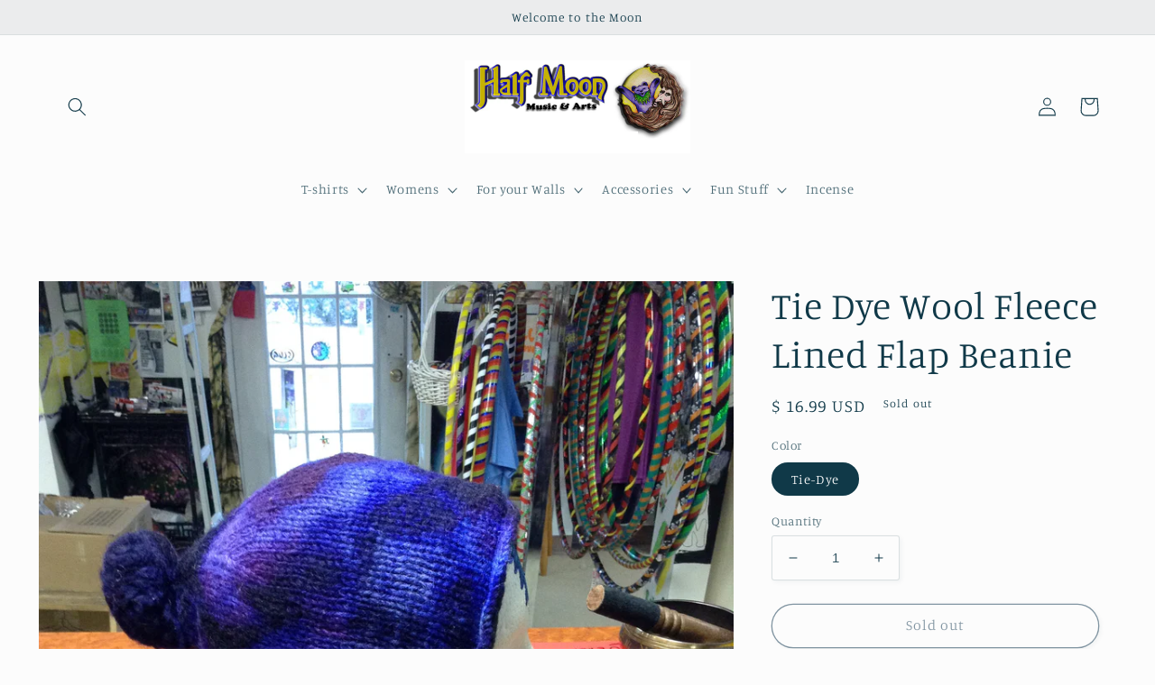

--- FILE ---
content_type: text/javascript; charset=utf-8
request_url: https://halfmoonmusic.com/products/tie-dye-wool-fleece-lined-flap-beanie.js
body_size: 487
content:
{"id":462004383,"title":"Tie Dye Wool Fleece Lined Flap Beanie","handle":"tie-dye-wool-fleece-lined-flap-beanie","description":"\u003cp\u003eColors May Vary, please call ahead with any color questions.\u003cbr\u003e\u003c\/p\u003e","published_at":"2015-03-03T17:29:00-05:00","created_at":"2015-03-03T17:34:44-05:00","vendor":"Gypsy Rose","type":"Hats","tags":["Hats"],"price":1699,"price_min":1699,"price_max":1699,"available":false,"price_varies":false,"compare_at_price":null,"compare_at_price_min":0,"compare_at_price_max":0,"compare_at_price_varies":false,"variants":[{"id":1214686807,"title":"Tie-Dye","option1":"Tie-Dye","option2":null,"option3":null,"sku":"4768","requires_shipping":true,"taxable":true,"featured_image":null,"available":false,"name":"Tie Dye Wool Fleece Lined Flap Beanie - Tie-Dye","public_title":"Tie-Dye","options":["Tie-Dye"],"price":1699,"weight":0,"compare_at_price":null,"inventory_quantity":0,"inventory_management":"shopify","inventory_policy":"deny","barcode":"34746807","requires_selling_plan":false,"selling_plan_allocations":[]}],"images":["\/\/cdn.shopify.com\/s\/files\/1\/0455\/7037\/products\/IMG_1594.JPG?v=1425422084","\/\/cdn.shopify.com\/s\/files\/1\/0455\/7037\/products\/IMG_1593.JPG?v=1425422108","\/\/cdn.shopify.com\/s\/files\/1\/0455\/7037\/products\/IMG_1596.JPG?v=1425422120","\/\/cdn.shopify.com\/s\/files\/1\/0455\/7037\/products\/IMG_1595.JPG?v=1425422127"],"featured_image":"\/\/cdn.shopify.com\/s\/files\/1\/0455\/7037\/products\/IMG_1594.JPG?v=1425422084","options":[{"name":"Color","position":1,"values":["Tie-Dye"]}],"url":"\/products\/tie-dye-wool-fleece-lined-flap-beanie","media":[{"alt":"Tie Dye Wool Fleece Lined Flap Beanie - HalfMoonMusic","id":47030108194,"position":1,"preview_image":{"aspect_ratio":0.747,"height":2048,"width":1530,"src":"https:\/\/cdn.shopify.com\/s\/files\/1\/0455\/7037\/products\/IMG_1594.JPG?v=1425422084"},"aspect_ratio":0.747,"height":2048,"media_type":"image","src":"https:\/\/cdn.shopify.com\/s\/files\/1\/0455\/7037\/products\/IMG_1594.JPG?v=1425422084","width":1530},{"alt":"Tie Dye Wool Fleece Lined Flap Beanie - HalfMoonMusic","id":47030140962,"position":2,"preview_image":{"aspect_ratio":0.747,"height":2048,"width":1530,"src":"https:\/\/cdn.shopify.com\/s\/files\/1\/0455\/7037\/products\/IMG_1593.JPG?v=1425422108"},"aspect_ratio":0.747,"height":2048,"media_type":"image","src":"https:\/\/cdn.shopify.com\/s\/files\/1\/0455\/7037\/products\/IMG_1593.JPG?v=1425422108","width":1530},{"alt":"Tie Dye Wool Fleece Lined Flap Beanie - HalfMoonMusic","id":47030173730,"position":3,"preview_image":{"aspect_ratio":0.747,"height":2048,"width":1530,"src":"https:\/\/cdn.shopify.com\/s\/files\/1\/0455\/7037\/products\/IMG_1596.JPG?v=1425422120"},"aspect_ratio":0.747,"height":2048,"media_type":"image","src":"https:\/\/cdn.shopify.com\/s\/files\/1\/0455\/7037\/products\/IMG_1596.JPG?v=1425422120","width":1530},{"alt":"Tie Dye Wool Fleece Lined Flap Beanie - HalfMoonMusic","id":47030206498,"position":4,"preview_image":{"aspect_ratio":0.747,"height":2048,"width":1530,"src":"https:\/\/cdn.shopify.com\/s\/files\/1\/0455\/7037\/products\/IMG_1595.JPG?v=1425422127"},"aspect_ratio":0.747,"height":2048,"media_type":"image","src":"https:\/\/cdn.shopify.com\/s\/files\/1\/0455\/7037\/products\/IMG_1595.JPG?v=1425422127","width":1530}],"requires_selling_plan":false,"selling_plan_groups":[]}